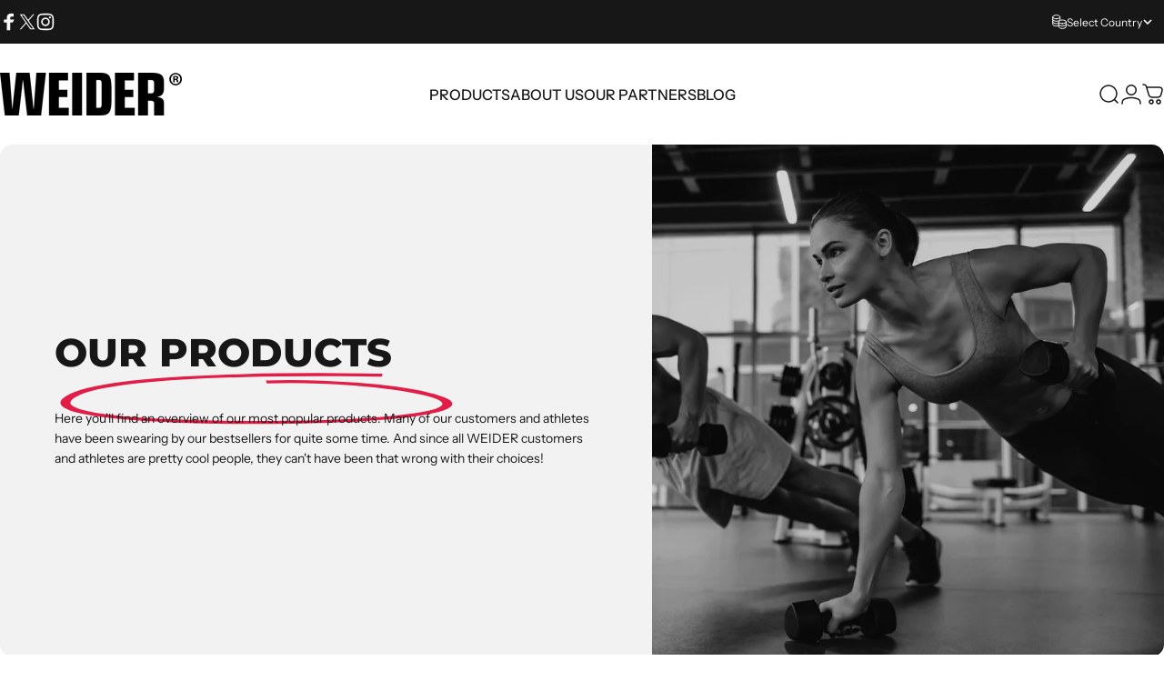

--- FILE ---
content_type: text/javascript
request_url: https://www.weider.com/cdn/shop/t/32/assets/mobile-dock.js?v=19941256806784358871762885360
body_size: -237
content:
customElements.get("mobile-dock")||customElements.define("mobile-dock",class extends HTMLElement{constructor(){super(),Shopify.designMode?this.init():new theme.initWhenVisible(theme.utils.throttle(this.init.bind(this)))}get section(){return this._section=this._section||this.closest(".mobile-dock-section")}init(){this.initialized||(this.initialized=!0,this.setAttribute("loaded",""),this.detectForHeader(),this.detectForFooter(),setTimeout(this.setHeight.bind(this)),document.addEventListener("matchSmall",this.setHeight.bind(this)),Shopify.designMode&&(this.section.addEventListener("shopify:section:select",()=>{this.section.classList.add("shopify-active")}),this.section.addEventListener("shopify:section:deselect",()=>{this.section.classList.remove("shopify-active")})))}detectForHeader(){const header=document.querySelector(".header-section");if(header===null){this.section.classList.add("active");return}header.classList.contains("header-sticky")||(this.scrollY=parseInt(header.getBoundingClientRect().bottom),window.addEventListener("scroll",theme.utils.throttle(this.onScrollForHeader.bind(this)),!1))}onScrollForHeader(){window.scrollY>=this.scrollY?this.section.classList.add("active"):this.section.classList.remove("active")}detectForFooter(){document.querySelector(".footer-copyright")!==null&&window.addEventListener("scroll",theme.utils.throttle(this.onScrollForFooter.bind(this)),!1)}onScrollForFooter(){if(!theme.config.mqlSmall)return;const scrolledTo=window.scrollY+window.innerHeight,threshold=this.offsetHeight,isReachBottom=document.body.scrollHeight-threshold<=scrolledTo;this.classList.toggle("active",isReachBottom)}setHeight(){document.documentElement.style.setProperty("--mobile-dock-height",`${this.offsetHeight}px`)}},{extends:"nav"});
//# sourceMappingURL=/cdn/shop/t/32/assets/mobile-dock.js.map?v=19941256806784358871762885360


--- FILE ---
content_type: application/x-javascript; charset=utf-8
request_url: https://bundler.nice-team.net/app/shop/status/weider-global-nutrition.myshopify.com.js?1769400060
body_size: -361
content:
var bundler_settings_updated='1699548616';